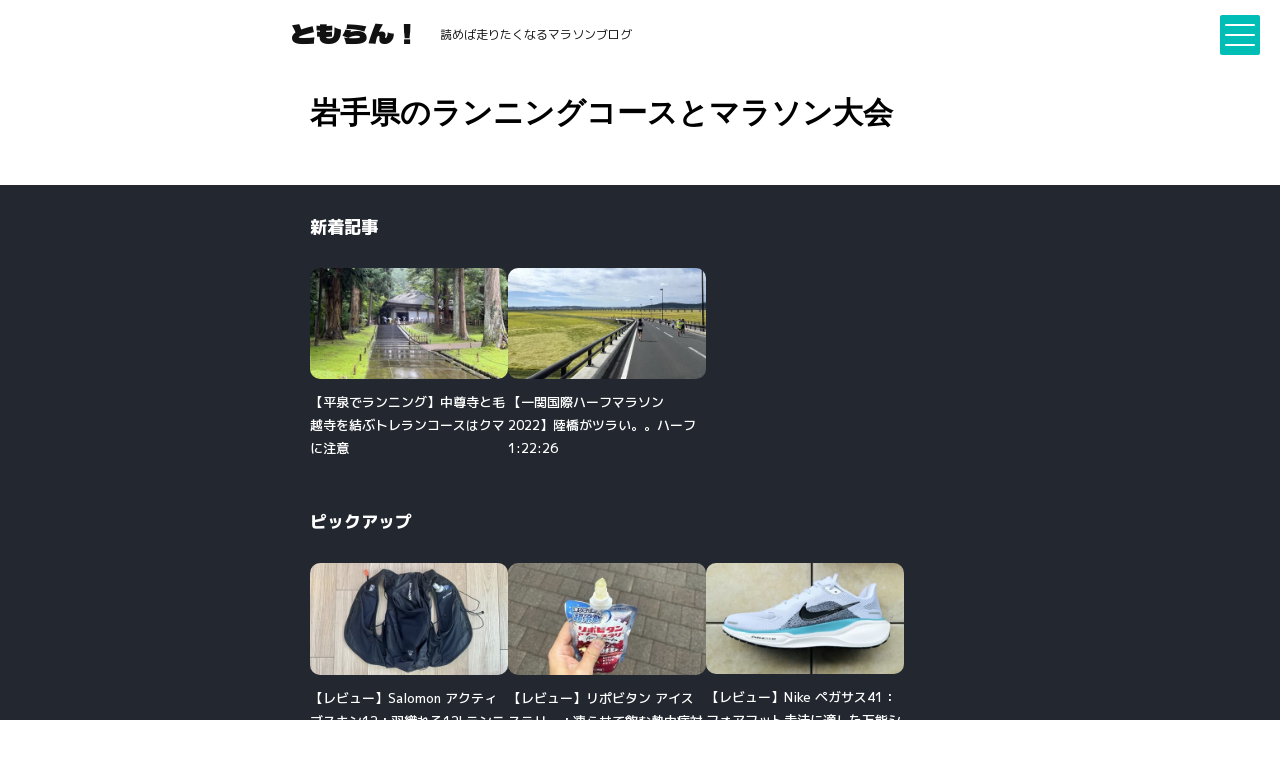

--- FILE ---
content_type: text/html; charset=UTF-8
request_url: https://tomo.run/tag/geo-iwate
body_size: 6925
content:
<!DOCTYPE html>
<html lang="ja">
<head>
<meta charset="UTF-8">
<meta name="viewport" content="width=device-width,minimum-scale=1,initial-scale=1">
<title>岩手県｜ともらん！</title>
<meta name="description" content="">
<meta property="og:title" content="岩手県｜ともらん！" />
<meta property="og:type" content="website" />
<meta property="og:site_name" content="ともらん！" />
<meta property="og:url" content="https://tomo.run/tag/geo-iwate" />
	
	
<meta property="og:description" content=""/>	
<meta property="og:image" content="https://tomo.run/wp-content/img/2023/20230625_055.jpg" />
<link rel="canonical" href="https://tomo.run/tag/geo-iwate">
<link rel="icon" type="image/png" sizes="32x32" href="https://tomo.run/wp-content/img/common/favicon-32x32.png" />
<link rel="icon" sizes="32x32" href="https://tomo.run/wp-content/img/common/favicon.ico" />
<script async src="https://www.googletagmanager.com/gtag/js?id=UA-75040623-3"></script>
<script>
  window.dataLayer = window.dataLayer || [];
  function gtag(){dataLayer.push(arguments);}
  gtag('js', new Date());
  gtag('config', 'UA-75040623-3');
</script>

<link rel="preconnect" href="https://fonts.googleapis.com">
<link rel="preconnect" href="https://fonts.gstatic.com" crossorigin>
<link href="https://fonts.googleapis.com/css2?family=Dela+Gothic+One&family=M+PLUS+1p:wght@400;500;700;800;900&display=swap" rel="stylesheet">
<style>
	body{width:100%;}
	*{margin:0;padding:0;border:0;line-height:1em;}
	strong, h1, h2, h3, h4, h5, p, ul, ol, li, a, th, td, span, dd, dt, time, :before, :after, blockquote, time, input{font-family:"M PLUS 1p", sans-serif;font-optical-sizing:auto;font-style:normal;font-style:normal;letter-spacing:0;}
	
	
	a{text-decoration:none;color:#5366e0;transition:.5s;}
	a:hover{text-decoration:none;}
	img{width:100%;}


	header{
		z-index:9000;
		margin:0;
		width:100%;
		background:#fff;
		position:sticky;
		top:0;
	}
	header .wrap{
	padding:15px 20px;
	}

	header h1{
		padding:0 0 6px 0;		
	} 
	header h1 a{
		font-weight:400;
		font-size:26px;
		color:#111;
		text-decoration:none;
		font-family:"Dela Gothic One",sans-serif;
	}
	header p a{
		padding:0;
		color:#111;
		font-size:12px;
		font-weight:400;
		text-decoration:none;
		border:none;
	}
	
	
	
	/*============
nav
=============*/
nav {
  display: block;
  position: fixed;
  top: 0;
  left: -80%;
  bottom: 0;
  width: 80%;
  background: #ffffff;
  overflow-x: hidden;
  overflow-y: auto;
  -webkit-overflow-scrolling: touch;
  transition: all .5s;
  z-index: 9999;
  opacity: 0;
}
.open nav {
  left: 0;
  opacity: 1;
}
nav .inner {
  padding: 25px;
}

	
	nav .inner h3{
		margin:30px 0 20px;
		padding:20px 0 0;
		border-top:1px solid #333;
		font-size:16px;
		font-weight:600;
	}
	nav .inner h3 a{
		float:right;
		font-weight:400;
		font-size:12px;
		padding:7px 0 0 0;
		color:#111;
		padding:6px 12px;
		border:1px solid #555;
		border-radius:12px;
	}	
	nav .inner ul{
		list-style:none;
		margin:0;
		padding:0;
		gap:10px 5%; 
		display:flex;
		justify-content:start;
		flex-wrap:wrap;
	}

	nav .inner ul li{
		width:30%;
		position: relative;
		margin: 0;
		border-bottom: 1px solid #333;
		border:none;
	}
	nav .inner ul li a{
		display:block;
		color:#111;
		font-weight:600;
		text-decoration: none;
		transition-duration: 0.2s;
		border:none;
	}
	nav .inner ul li a:hover{
		text-decoration: none;
		border:none;
	}	
	nav .inner ul li a img{
		border-radius:10px;
	}
	nav .inner ul li a h4{
		text-align:center;
		padding:5px 0 0;
		font-size:12px;
	}	

@media screen and (max-width: 767px) {
  nav {
    left: -80%;
    width: 80%;
	  
	}

}
/*============
.toggle_btn
=============*/
.toggle_btn {
  display: block;
  position: fixed;
  top: 15px;
  right: 20px;
  width: 30px;
  height: 30px;
  transition: all .5s;
  cursor: pointer;
	background:#00bdb6;
	border:5px solid #00bdb6;
	border-radius:2px;
z-index:9000;
}
.toggle_btn span {
  display: block;
  position: absolute;
  left: 0;
  width: 30px;
  height: 2px;
  background-color: #fff;
  border-radius: 4px;
  transition: all .5s;
}
.toggle_btn span:nth-child(1) {
  top: 4px;
}
.toggle_btn span:nth-child(2) {
  top: 14px;
}
.toggle_btn span:nth-child(3) {
  bottom: 4px;
}
.open .toggle_btn span {
  background-color: #fff;
}
.open .toggle_btn span:nth-child(1) {
  -webkit-transform: translateY(10px) rotate(-315deg);
  transform: translateY(10px) rotate(-315deg);
}
.open .toggle_btn span:nth-child(2) {
  opacity: 0;
}
.open .toggle_btn span:nth-child(3) {
  -webkit-transform: translateY(-10px) rotate(315deg);
  transform: translateY(-10px) rotate(315deg);
}
/*============
#mask
=============*/
#mask {
  display: none;
  transition: all .5s;
}
.open #mask {
  display: block;
  position: fixed;
  top: 0;
  left: 0;
  width: 100%;
  height: 100%;
  background: #000;
  opacity: .8;
  z-index: 9991;
  cursor: pointer;
}
/*============
main
=============*/
main {
  padding: 50px;
}
main h1 {
  font-family: 'Open Sans', sans-serif;
  font-weight: 400;
  text-align: center;
}
/*============
body
=============*/
body {
  font-family: 'Open Sans', sans-serif;
  font-weight: 400;
}
	
	
	
	
	
	
	
	
/* main */	
	main{
		clear:both;
		padding:0 0 20px;
	}
	main article{
		overflow:visible;
	}
	main h1{
		margin:20px 20px 10px;
		font-size:21px;
		line-height:1.5em;
		clear:both;
		font-weight:800;
		text-align:left;font-feature-settings: “palt”;
	}
	main h2{
		margin:40px 20px 0;
		padding:0 0 10px;
		border-bottom:2px solid #eceef1;
		position:relative;
	}
	main h2 span{
		padding:0;
		font-size:21px;
		font-weight:800;
		color:#000;
		line-height:1.5em;
	}
	main h2:after{
		content:'';
		position:absolute;bottom:-3px;left:0;
		background:#00bdb6;
		width:30%;height:4px;
	}	
	h3{
		font-size:17px;
		margin:30px 20px 0;
		font-weight:800;
		line-height:1.5em;
		text-align:left;
	}
	main img{
		width:calc(100% - 40px);
		margin:20px 20px 0;
	}

	main #heroimage{margin:0 0 20px 0;clear:both;}
	main #heroimage img{margin:0;width:100%;}	
			
	
	span time{
		margin:20px;
		font-size:13px;
		font-weight:500;
	}
	
	main p{
		padding:15px 20px 5px;
		line-height:1.9em;
		color:#444;
		font-weight:500;
		font-size:15px;
	}
	main p a{
		margin:0 1px;
		font-size:15px;
		text-decoration:underline;
	}
		
	
	.rating{
		float:right;
		margin:0 30px;
	} 
	.rating span{
		font-weight:500;
		font-size:13px;
		color:#fd8153;
	}

	
	main ul, main ol{
		margin:10px 20px 20px;
		border-radius:2px;
		list-style-type:square;
		padding:30px 40px 20px;
		background:#f5f5f5;
	}
	main li, main li a{
		margin:0 0 10px 0;
		font-size:15px;
		font-weight:500;
		line-height:1.6em;}
	main li{
		color:#111;
	}
	main li img{
		height:0;
		width:0;
		margin:0;
		padding:0;
	}	
	main ol#pagelink{
		margin:30px 20px 0;
		background:#eceef1;
		counter-reset:number;
		list-style-type:none!important;
		padding-left:60px;
	}
	main ol#pagelink li{
		color:#00b1c1;
	}
	main ol#pagelink li a{
		text-decoration:none;
		font-weight:500;
		font-size:15px;
		color:#546072;
		position:relative;
		line-height:1.6em;
	}
	main ol#pagelink li a:hover{
		text-decoration:underline;
	}	
	main ol#pagelink li a:before{
		position:absolute;
		counter-increment:number;
		content:counter(number);
		display:inline-block;
		background:#546072;
		color:white;
		font-size:14px;
		left:-40px;
		width:25px;
		height:25px;
		line-height:25px;
		text-align:center;
		border-radius:2px;
		top:50%;
		-webkit-transform:translateY(-50%);
		transform:translateY(-50%);
	}	

	main table{
		margin:20px 20px 40px;
		width:calc(100% - 40px);
		border-collapse:collapse;
		border:0px solid #fff;
		table-layout:fixed;
		background:#f5f5f5;
		border-radius:2px;
	}
	main table tr{
		width:100%;
		table-layout:fixed;
	}
	main table th, main table td {
		padding:10px 5px;
		line-height:1.4em;
		text-align:left;
		vertical-align:top;
		border-collapse:collapse;
		border:1px solid #fff;
		font-size:11px;
		font-weight:400;
	}
	main table th{
		font-weight:600;
		background:#efefef;
		color:#222;
	}
	
	main table td{
		font-weight:400;
	}
	main table a {
		line-height:1.4em;
		font-size:11px;
	}	

	
	

	
	main ul.good{background:#d1f9f1;}
	main ul.bad{background:#f2cad8;}

	
	main .author{
		margin:0 20px 20px;
		padding:40px 0 0 0;

	}
	main .author h4{
		padding:20px 0 0 20px;
		font-size:20px;
		font-weight:800;
		float:left;
	}
	main .author img{
		float:left;
		width:60px;
		margin:0;
		border-radius:30px;
	}
	main .author p{
		clear:both;
		padding:15px 0;
	}

	main .ad_button{
		width:70%;
		text-align:center;
		margin:40px auto 40px;
	}	
	main .ad_button a{
	
		display:block;
		text-decoration:none;
		padding:15px 30px;
		font-size:15px;
		font-weight:600;
		width:80%;
		background:#dd3025;
		border-radius:20px;
		transition:.3s;
		position:relative;
		color:#fff;
		line-height:1.4em;
		box-shadow:0px 1px 1px rgba(0, 0, 0, 0.29);
		text-align:center;
	}

	
	.cta{margin:0 15px;}
	.cta a, .cta input{margin:20px auto 30px;text-align:center;display:block;width:100%;padding:20px 0;border-radius:5px;font-size:13px;font-weight:600;box-shadow:0px 1px 1px rgba(0, 0, 0, 0.29);}
	.cta_share input{color:#fff;background:#106470;}
	.cta_external a{color:#fff;background:#d6083b;}
	
	<!-- deprecate -->
	.ad_link{margin:20px 10px 40px;padding:20px 0;text-align:center;}	
	.ad_link a{color:#fff;background:#d6083b;border-radius:2px;text-decoration:none;padding:15px 20px 15px 20px;font-size:13px;font-weight:500;position:relative;transition:.3s;margin:0 auto;border-radius:30px;}
	.ad_link a:after{content:'';width:5px;height:5px;border:0px;border-top:solid 1px #fff;border-right:solid 1px #fff;-ms-transform:rotate(45deg);-webkit-transform:rotate(45deg);transform:rotate(45deg);position:absolute;top:50%;right:10px;margin-top:-4px;}
	.ad_link a img{height:0;width:0;margin:0;padding:0;}	
	
	
	dl{margin:0 15px 0;display:flex;justify-content:space-between;flex-wrap:wrap;background:#fff;}
	dl dt, main dl dd{line-height:1.4;font-size:13px;margin:0 0 10px 0;}
	dl dt{width:6em;text-align:left;font-weight:400;color:#333;}
	dl dd{width:calc(100% - 6em);text-align:left;font-weight:400;color:#000;word-break:break-all;}
	dl dd a{font-size:13px;}
	
	main iframe{margin:0 auto;transform:scale(0.9);width:calc(100%);border-radius:5px;}
	main blockquote{margin:20px 15px;padding:20px;background:#f5f5f5;line-height:1.8em;font-size:15px;}
	

	
	main img.imgzero{width:0;height:0;}
	
	aside{padding:20px 0 40px;background:#232830;}
	aside h3{
		font-size:17px;
		margin:10px 20px 20px;
		font-weight:800;
		line-height:1.4em;
		text-align:left;
		color:#fff;
		float:left;
	}	
	aside h3.new:after{
		content:"NEW";
		color:#dd3025;
		padding:0 0 0 5px;
		font-size:15px;
		font-weight:900;
	}
	aside span.show_all{
		float:right;
		margin:12px 20px 0 0;
	}
	aside span.show_all a{
		padding:4px 10px;
		color:#fff;
		font-size:13px;
		border-radius:15px;
		border:1px solid #aaa;
	}
	aside p{
		clear:both;
		padding:0 20px;
		line-height:1.6em;
		color:#dff2ea;
		}
	aside p, aside p a{
		font-size:13px;
		font-weight:400;
	}
	aside p a{
		color:#fff;
		text-decoration:underline;
	}
	
	


	
	footer{
		margin:0;
		padding:10px 0;text-align:center;background:#fff;}
	footer .wrap{}
	footer nav{margin:0 auto 20px;width:300px;background:#00b1c1;}
	footer ul{display:flex;justify-content:space-between;flex-wrap:wrap;}
	footer ul li{width;33%;list-style:none;}
	footer ul li a{color:#fff;text-decoration:none;}
	footer p{
		padding:10px 20px 0;
		line-height:1.9em;color:#333;
		font-weight:500;
		font-size:15px;
		text-align:left;
	}
	footer p a{
		margin:0 1px;
		font-size:14px;
		text-decoration:underline;
	}	
	footer p.copyright{
		margin:30px 0 0 0;
		text-align:center;
		font-size:12px;
		font-weight:500;
	}	

	
	
	



	.youtube {
		margin:10px 20px 40px;
	}
	.youtube iframe {
		margin:10px auto 0;
		width: 100%;
		height:100%;
		aspect-ratio:16 /9;
		border-radius:10px;
	}	
 
	.ad_product{
		margin:25px 20px 40px;
		text-align:center;
		border-radius:2px;
		border:2px solid #232830;
		background:#fff;
		position:relative;
		padding-bottom:10px;
	}
	.ad_product h4{
		padding:0;
		text-align:left;
		position:absolute;
		top:-11px;
		right:0;
		left:10px;
		margin:0 auto;
	}
	.ad_product h4 a{
		padding:0px 10px 0 10px;
		background:#fff;
		color:#232830;
		font-size:15px;
		font-weight:800;
		text-decoration:none;
		line-height:1.4em;
	}	
	.ad_product img.ad_thum{
		width:50%;
	}
	.ad_product p, .ad_product p a{
		font-weight:400;
		font-size:13px;
		line-height:1.6em;
	}
	.ad_product p{
		text-align:left;
		padding:0 15px 10px;
	}
	.ad_product p img{
		padding:0;
		margin:0;
		width:0;
		height:0;
	}	
	.ad_product ul{
		margin:0;padding:20px 13px 0 13px;
		gap: 0 2%; 
		display:flex;
		justify-content: start;
		flex-wrap:wrap;
		background:#fff;
	}
	.ad_product ul li{
		margin:0 0 10px 0;
		padding:0;
		line-height:1;
		list-style:none;
		width:23%;
		text-align:center;
	}
	.ad_product ul li a{
		display:block;
		text-decoration:none;
		margin:0;
		padding:11px 0;
		font-size:13px;
		font-weight:400;
		background:#ffb81c;
		border-radius:20px;
		transition:.3s;
		position:relative;
		color:#111;
		line-height:1;
		box-shadow:0px 1px 1px rgba(0, 0, 0, 0.29);
		text-align:center;
	}
	/*
	.ad_product ul li a:after{
		content:'';
		width:5px;
		height:5px;
		border:0px;
		border-top:solid 1px #111;
		border-right:solid 1px #111;
		-ms-transform:rotate(45deg);
		-webkit-transform:rotate(45deg);
		transform:rotate(45deg);
		position:absolute;
		top:50%;
		right:10px;
		margin-top:-2px;
	}
	*/
	.ad_product	ul li img, .ad_product ul li a img{
		height:0;
		width:0;
		margin:0;
		padding:0;
	}		

	.ad_product .rating{
		float:none;
		font-size:14px;
		padding:10px 0 0 0;
	}

	.ad_banner{text-align:center;margin:10px 0 0 0;}
	.ad_banner img{width:90%;}

	.ad_text{
		line-height:1.4em;
		border:2px solid #d6083b;
		margin:15px 30px;
		border-radius:2px;
		padding: 15px 15px;
	}
	.ad_text a{
		font-size:14px;
		font-weight:500;
	}
	.ad_text:before{
		font-size:14px;
		content:"お得";
		background:#d6083b;
		color:#fff;
		padding:0 4px 1px;
		border-radius:2px;
		margin-right:5px;
		font-weight:500;
	}
	
	.view_scroll .rating, .view_tiles .rating{
		margin:0;
		padding:5px 0 0;
		text-align:left;
		float:left;
	}


	.view_scroll{
		clear:both;
		gap:0 6%;
		margin:0 0 20px;
		padding:10px 20px 0 20px;
		display:flex;
		width:calc(100%;);
		overflow-x:scroll;
		overflow-y:none;	
	}
	.view_scroll a{
		min-width:60%;
		max-width:60%;		
		overflow-x:scroll;
		text-align:center;
		display:block;
		text-decoration:none;
		transition:.5s;
		position:relative;
	}	
	.view_scroll a img{
		margin:0;
		border-radius:10px;
	}	
	.view_scroll a h4{
		clear:both;
		padding:10px 0 0;
		line-height:1.8em;
		font-size:13px;
		text-align:left;
		font-weight:500;
		color:#fff;
	}	
	
	
/*	

	
	.view_tiles3{margin:20px 15px 20px;gap:10px 0;display:flex;justify-content:space-between;flex-wrap:wrap;clear:both;}
	.view_tiles3:after{content:"";display:block;width:32%;}	
	.view_tiles3 a{width:31%;text-align:center;display:block;text-decoration:none;transition:.5s;}	
	.view_tiles3 a img{box-shadow:0px 1px 1px rgba(0, 0, 0, 0.29);}	
	.view_tiles3 a h4{padding:0;line-height:1.4em;font-size:11px;text-align:left;font-weight:500;color:#111;text-align:center;}	
*/	
	
	.view_tiles{
		margin:40px 20px 10px;
		padding:10px 0 10px;
		display:flex;
		flex-wrap:wrap;
		clear:both;
		justify-content:start;
		gap:6%;

	}
	.view_tiles a{
		padding:0 0 30px;
		margin:0;
		width:47%;
		clear:both;
		text-align:center;
		display:block;
		text-decoration:none;
		transition:.5s;
	}
	.view_tiles a img{
		margin:0;
		border-radius:10px;
	}
	.view_tiles a h4{
		clear:both;
		padding:10px 0 0;
		line-height:1.8em;
		font-size:13px;
		text-align:left;
		font-weight:500;
		color:#fff;
	}

/*
	.view_list a article .cat{display:none;}	
	.view_list a.readmore{text-align:center;color:#fff;background:#000;}	
	.view_list a.readmore a{width:100%;display:block;}
	.view_list a.readmore:after{content:none;}
	
	
	.view_list .rating-snippet{float:right;width:54%;text-align:left;margin:0 2% 0 0;} 
	.view_list .rating-snippet span{font-weight:400;font-size:13px;color:#ea7125;text-align:left;}
	
*/	
	.ad_list{background:#fff;border:1px solid #ccc;border-radius:5px;display:block;width:100%;margin:20px 0;position:relative;border:3px solid #111;padding:0;}
	.ad_list .wrap{padding:0 10px 10px 10px;}
	.ad_list a:after{content:none;}
	.ad_list h4{padding:0;}
	.ad_list h4 a{color:#000;font-size:13px;text-align:center;padding:0 0 10px;box-shadow:none;line-height:1.3em;}
	.ad_list ul{margin:0;padding:0;display:flex;justify-content:space-between;flex-wrap:wrap;text-align:center;background:#fff;}
	.ad_list ul li{margin:0;padding:0;width:23%;list-style:none;line-height:1em;}
	.ad_list ul li a{margin:0;padding:11px 0;font-size:13px;font-weight:500;background:#0072CF;color:#fff;display:block;border-radius:5px;}
	.ad_list ul li a img{height:0;width:0;margin:0;padding:0;}
	
	.ad_adsense {
		margin:10px 30px 0;
		width:auto;
	}
	
	.log_list{border-left:1px #444 dotted;position:relative;margin:10px 0 20px 25px;padding:5px 0 0 0;}
	.log_list h4{border:none;padding:0 30px 0 20px;font-size:15px;line-height:1.8em;font-weight:600;}
	.log_list h4 a{font-weight:600;}
	.log_list h4:before{content:'';width:9px;height:9px;background:#00bdb6;border-radius:100%;position:absolute;left:-5px;margin-top:9px;}

	.log_list h4.race:before{background:#d6083b;}	
	.log_list h4:after{content:none;}
	.log_list h4.pivot:before{background:#EA7125;}		
	.log_list h4.pivot span{color:#EA7125;margin:0 0 0 10px;}		

	.log_list p, .log_list ul {padding:5px 30px 15px 20px;}
	.log_list p, .log_list li, .log_list a{font-size:13px;line-height:1.6em;font-weight:400;}
	
	.link_category{margin:10px 15px 30px;padding:0;background:#fff;display:flex;justify-content:space-between;flex-wrap:wrap;}
	.link_category li{width:31%;list-style:none;text-align:center;}
	.link_category li img{width:100%;height:auto;border-radius:10px;}	
	.link_category li a{text-decoration:none;margin:0 0 30px;}
	.link_category li a span{font-size:13px;font-weight:600;}

	.pagenation{
		text-align:center;
		margin:10px auto 30px;
	}
	.pagenation span, .pagenation a{
		font-size:16px;
		font-weight:800
	}
	.pagenation span{
		margin:0 5px;
	}
	.pagenation span.-current{
		margin:0 15px;
		color:#fff;
	}
	.pagenation a{
		padding:8px 15px;
		text-decoration:none;
		color:#111;
		background:#fff;
		border-radius:22px;	}
	
	.cta_button{text-align:center;margin:0 0 70px;}	
	.cta_button span a{background:#000;color:#fff;padding:10px 0 10px 5px;font-size:14px;font-weight:500;text-decoration:none;border-radius:2px;position:relative;}
	.cta_button span a:after{content:'';width:5px;height:5px;border:0px;border-top:solid 1px #fff;border-right:solid 1px #fff;-ms-transform:rotate(45deg);-webkit-transform:rotate(45deg);transform:rotate(45deg);position:absolute;top:50%;right:10px;margin-top:-2px;}
		
	
	@media screen and (min-width: 767px){
		.wrap{
			margin:auto auto;
			width:700px;
		}
		header{padding:0;display:block;padding:0 0 10px 0;}
		header .wrap{padding:20px 0 30px;}
		header h1{float:left;}
		header p{float:left;padding:5px 0 0 20px;}
		main h1{font-size:30px;}
		main h2 span{font-size:26px;}
		main h3{font-size:22px;}
		main p{font-size:16px;}


		.ad_list ul{width:90%;}
		.view_tiles{
			margin:0 20px;
			
			gap:5%;
		}
		.view_tiles a{
			width:30%;
		}
		.view_scroll{
			
		}
		.view_scroll a{
			min-width:40%;
			max-width:40%;		
		}	


	.ad_list h4 a{text-align:left;width:70%;font-weight:15px;}
		
	#ad_overlay{width:800px:margin:0 auto;}
		
			
		
	}

		
	
</style>	

</head>	
		
<body>
<header>
<header>
<section class="wrap">

<div id="navArea">

<nav>
<div class="inner">

	
<h3>レビュー<a href="https://tomo.run/cat/review">すべて表示</a></h3>
<ul>
<li>	
<a href="https://tomo.run/cat/review-shoes">
<img src="https://tomo.run/wp-content/img/cat/review-shoes_t.jpg" alt="シューズ" />
<h4>シューズ</h4>
</a>
</li>
<li>	
<a href="https://tomo.run/cat/review-wear">
<img src="https://tomo.run/wp-content/img/cat/review-wear_t.jpg" alt="ウェア" />
<h4>ウェア</h4>
</a>
</li>
<li>	
<a href="https://tomo.run/cat/review-socks">
<img src="https://tomo.run/wp-content/img/cat/review-socks_t.jpg" alt="ソックス" />
<h4>ソックス</h4>
</a>
</li>
<li>	
<a href="https://tomo.run/cat/review-accessory">
<img src="https://tomo.run/wp-content/img/cat/review-accessory_t.jpg" alt="アクセサリー" />
<h4>アクセサリー</h4>
</a>
</li>
<li>	
<a href="https://tomo.run/cat/review-gadget">
<img src="https://tomo.run/wp-content/img/cat/review-gadget_t.jpg" alt="ガジェット" />
<h4>ガジェット</h4>
</a>
</li>
<li>	
<a href="https://tomo.run/cat/review-bag">
<img src="https://tomo.run/wp-content/img/cat/review-bag_t.jpg" alt="バッグ" />
<h4>バッグ</h4>
</a>
</li>
<li>	
<a href="https://tomo.run/cat/review-aid">
<img src="https://tomo.run/wp-content/img/cat/review-aid_t.jpg" alt="補給食" />
<h4>補給食</h4>
</a>
</li>
<li>	
<a href="https://tomo.run/cat/review-care">
<img src="https://tomo.run/wp-content/img/cat/review-care_t.jpg" alt="ケア用品" />
<h4>リカバリー</h4>
</a>
</li>
<li>	
<a href="https://tomo.run/cat/review-travel">
<img src="https://tomo.run/wp-content/img/cat/review-travel_t.jpg" alt="トラベル" />
<h4>トラベル</h4>
</a>
</li>	
</ul>
	
<h3>お役立ち情報</h3>	
<ul>
<li>	
<a href="https://tomo.run/cat/column">
<img src="https://tomo.run/wp-content/img/cat/column-monthly_t.jpg" alt="コラム" />
<h4>コラム</h4>
</a>
</li>
<li>	
<a href="https://tomo.run/cat/course">
<img src="https://tomo.run/wp-content/img/cat/run-course_t.jpg" alt="ランニングコース" />
<h4>ランニングコース</h4>
</a>
</li>	
<li>	
<a href="https://tomo.run/cat/race">
<img src="https://tomo.run/wp-content/img/cat/run-race_t.jpg" alt="マラソン大会" />
<h4>マラソン大会</h4>
</a>
</li>	
</ul>	
	
	
<h3>運営者情報</h3>
<ul>
<li>	
<a href="https://tomo.run/profile">
<img src="https://tomo.run/wp-content/img/2018/0527_yamanakako_05_t.jpg" alt="シューズ" />
<h4>プロフィール</h4>
</a>
</li>	
<li>	
<a href="https://tomo.run/vision">
<img src="https://tomo.run/wp-content/img/2021/0908_tomorun_01_t.jpg" alt="シューズ" />
<h4>運営方針</h4>
</a>
</li>
	
</ul>	
	

</div>
</nav>

<div class="toggle_btn">
<span></span>
<span></span>
<span></span>
</div>

<div id="mask"></div>

</div>	
	
<script   src="https://code.jquery.com/jquery-3.7.1.slim.min.js"   integrity="sha256-kmHvs0B+OpCW5GVHUNjv9rOmY0IvSIRcf7zGUDTDQM8="   crossorigin="anonymous"></script>
<script>
(function($) {
  var $nav   = $('#navArea');
  var $btn   = $('.toggle_btn');
  var $mask  = $('#mask');
  var open   = 'open'; // class
  // menu open close
  $btn.on( 'click', function() {
    if ( ! $nav.hasClass( open ) ) {
      $nav.addClass( open );
    } else {
      $nav.removeClass( open );
    }
  });
  // mask close
  $mask.on('click', function() {
    $nav.removeClass( open );
  });
} )(jQuery);	
</script>	
	
	
<h1><a href="https://tomo.run">ともらん！</a></h1>
<p><a href="https://tomo.run">読めば走りたくなるマラソンブログ</a></p>	

</section>
</header>


	
</header>
	<main>	
		<section class="wrap">


		<article>					

	
<h1>岩手県のランニングコースとマラソン大会</h1>
			

			
			
<p></p>			
		
			
		</article>
		</section>
	</main>
	<aside>
		<section class="wrap">
		
<h3>新着記事</h3>		
<section class="view_tiles">
<a href="https://tomo.run/iwate-hiraizumi-running" alt="【平泉でランニング】中尊寺と毛越寺を結ぶトレランコースはクマに注意">
<img src="https://tomo.run/wp-content/img/2023/20230207_013_t.jpg" alt="【平泉でランニング】中尊寺と毛越寺を結ぶトレランコースはクマに注意">
<h4>【平泉でランニング】中尊寺と毛越寺を結ぶトレランコースはクマに注意</h4>	
<!--<span class="cat">ランニングコース</span>-->
</a><a href="https://tomo.run/ichionseki-intlhalf-2022" alt="【一関国際ハーフマラソン2022】陸橋がツラい。。ハーフ1:22:26">
<img src="https://tomo.run/wp-content/img/2022/20220925_004_t.jpg" alt="【一関国際ハーフマラソン2022】陸橋がツラい。。ハーフ1:22:26">
<h4>【一関国際ハーフマラソン2022】陸橋がツラい。。ハーフ1:22:26</h4>	
<!--<span class="cat">マラソン大会</span>-->
</a>	
</section>

		
<h3>ピックアップ</h3>
<section class="view_tiles">
<a href="https://tomo.run/salomon-activeskin12-review" alt="【レビュー】Salomon アクティブスキン12：羽織れる12Lランニングリュック">
<img src="https://tomo.run/wp-content/img/2024/20240321_001_t.jpg" alt="【レビュー】Salomon アクティブスキン12：羽織れる12Lランニングリュック">
<h4>【レビュー】Salomon アクティブスキン12：羽織れる12Lランニングリュック</h4>	
<section class="rating">
<span>
4 ★★★★☆</span>
	
</section>		
<!--<span class="cat">ランニングバッグ</span>-->
</a><a href="https://tomo.run/lipovitan-iceslurry-sports" alt="【レビュー】リポビタン アイススラリー：凍らせて飲む熱中症対策ドリンク">
<img src="https://tomo.run/wp-content/img/2021/0717_lipovitan_06_t.jpg" alt="【レビュー】リポビタン アイススラリー：凍らせて飲む熱中症対策ドリンク">
<h4>【レビュー】リポビタン アイススラリー：凍らせて飲む熱中症対策ドリンク</h4>	
<section class="rating">
<span>
5 ★★★★★</span>
	
</section>		
<!--<span class="cat">ランニング補給食</span>-->
</a><a href="https://tomo.run/nike-pegasus41-review" alt="【レビュー】Nike ペガサス41：フォアフット走法に適した万能シューズ">
<img src="https://tomo.run/wp-content/img/2024/20240607_013_t.jpg" alt="【レビュー】Nike ペガサス41：フォアフット走法に適した万能シューズ">
<h4>【レビュー】Nike ペガサス41：フォアフット走法に適した万能シューズ</h4>	
<section class="rating">
<span>
5 ★★★★★</span>
	
</section>		
<!--<span class="cat">ランニングシューズ</span>-->
</a><a href="https://tomo.run/brooks-hyperionelite5-review" alt="【レビュー】Brooks ハイペリオンエリート5：エネルギーリターンが素晴らしい">
<img src="https://tomo.run/wp-content/img/2025/20250901_017_t.jpg" alt="【レビュー】Brooks ハイペリオンエリート5：エネルギーリターンが素晴らしい">
<h4>【レビュー】Brooks ハイペリオンエリート5：エネルギーリターンが素晴らしい</h4>	
<!--<span class="cat">ランニングシューズ</span>-->
</a><a href="https://tomo.run/matech-magon-ultraslim" alt="【レビュー】Matech MagOn Ultra Slim 5000：存在を忘れる軽さと薄さ">
<img src="https://tomo.run/wp-content/img/2024/20241211_004_t.jpg" alt="【レビュー】Matech MagOn Ultra Slim 5000：存在を忘れる軽さと薄さ">
<h4>【レビュー】Matech MagOn Ultra Slim 5000：存在を忘れる軽さと薄さ</h4>	
<section class="rating">
<span>
4 ★★★★☆</span>
	
</section>		
<!--<span class="cat">トラベルアイテム</span>-->
</a><a href="https://tomo.run/tnf-thermalversa-gridcrew" alt="【レビュー】The North Face サーマル バーサ グリッド クルー：冬ラン長袖シャツの定番">
<img src="https://tomo.run/wp-content/img/2024/20241021_002_t.jpg" alt="【レビュー】The North Face サーマル バーサ グリッド クルー：冬ラン長袖シャツの定番">
<h4>【レビュー】The North Face サーマル バーサ グリッド クルー：冬ラン長袖シャツの定番</h4>	
<section class="rating">
<span>
4 ★★★★☆</span>
	
</section>		
<!--<span class="cat">ランニングウェア</span>-->
</a><a href="https://tomo.run/aminosaurus-gel-review" alt="【レビュー】アミノサウルスジェル：マラソン補給食の新定番。エリートは割高">
<img src="https://tomo.run/wp-content/img/2022/0326_aminosaurus_01_t.jpg" alt="【レビュー】アミノサウルスジェル：マラソン補給食の新定番。エリートは割高">
<h4>【レビュー】アミノサウルスジェル：マラソン補給食の新定番。エリートは割高</h4>	
<section class="rating">
<span>
5 ★★★★★</span>
	
</section>		
<!--<span class="cat">ランニング補給食</span>-->
</a><a href="https://tomo.run/asics-gelnimbus27-review" alt="【レビュー】ゲルニンバス27：優しさに包まれるクッションが最高！">
<img src="https://tomo.run/wp-content/img/2025/20250215_013_t.jpg" alt="【レビュー】ゲルニンバス27：優しさに包まれるクッションが最高！">
<h4>【レビュー】ゲルニンバス27：優しさに包まれるクッションが最高！</h4>	
<section class="rating">
<span>
4 ★★★★☆</span>
	
</section>		
<!--<span class="cat">ランニングシューズ</span>-->
</a></section>				
		
		</section>
	</aside>
	<footer>
		<footer>
<section class="wrap">
		
<h3>ともらん！の運営方針</h3>
<p>当ブログ「ともらん！」は、読めば走りたくなるマラソンブログをコンセプトに個人で運営。メディア事業として、アフィリエイトと広告からの収入で運営費を賄っています。<a href="https://tomo.run/vision">運営方針について詳しく読む</a>
	
	
<h3>運営者情報</h3>
<p>会社員として働きながらランニング専門のブログ＆YouTube「ともらん！」を運営。PR案件や商品提供は一切受けず、最新のシューズ・ウェア・ギア等を忖度なしで徹底レビュー。マラソン大会や旅ランの様子も発信。埼玉在住42歳。フル自己ベスト2時間47分13秒。目標サブ2.5。<a href="https://tomo.run/profile">詳しいプロフィールを読む</a>
	
<h3>SNSアカウント</h3>
<p><a href="https://www.youtube.com/channel/UCeZjHxh1hRzm7tUAJ86SX1w" target="_blank">YouTube</a>ではランニングアイテムレビュー動画やマラソン大会の様子を発信。<a href="https://x.com/tomorunblog" target="_blank">X（旧Twitter）</a>もやっています。ランニングの記録は<a href="https://www.strava.com/athletes/6406620" target="_blank">Strava</a>で更新中。</p>

<p class="copyright">© 2016-2025 tomo.run All Rights Reserved</p>
		
</section>	
</footer>
	</footer>	
</body>













